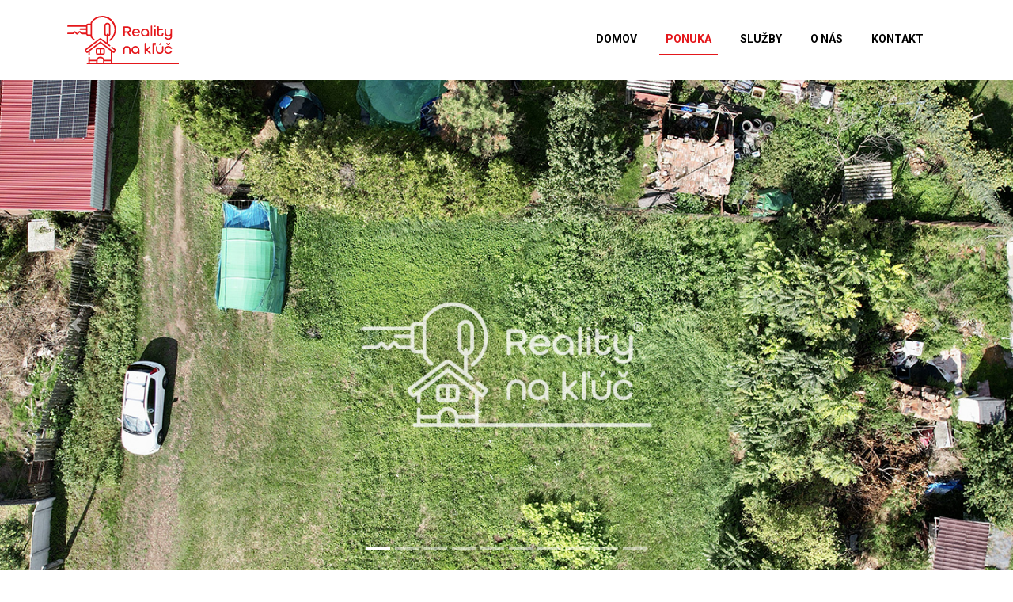

--- FILE ---
content_type: text/html; charset=utf-8
request_url: https://realitynakluc.sk/ponuka/detail/d343efc2-80a8-46f7-a9fc-a06bbf8594a6/
body_size: 5833
content:

<!DOCTYPE html>
<html lang="sk">
<head>
    <!-- Google Analytics -->
    <!-- Global site tag (gtag.js) - Google Analytics -->
    <script async src="https://www.googletagmanager.com/gtag/js?id=UA-179513156-1"></script>
    <script>
        window.dataLayer = window.dataLayer || [];

        function gtag() {
            dataLayer.push(arguments);
        }

        gtag('js', new Date());

        gtag('config', 'UA-179513156-1');
    </script>

    <!-- Meta tags -->
    <meta charset="utf-8">
    <meta name="viewport" content="width=device-width, initial-scale=1.0, maximum-scale=1.0, user-scalable=no">

    <!-- Bootstrap CSS -->
    <link rel="stylesheet" href="https://stackpath.bootstrapcdn.com/bootstrap/4.5.0/css/bootstrap.min.css"
          integrity="sha384-9aIt2nRpC12Uk9gS9baDl411NQApFmC26EwAOH8WgZl5MYYxFfc+NcPb1dKGj7Sk" crossorigin="anonymous">

    <!-- Lightbox -->
    <link rel="stylesheet" href="/static/lightbox/css/lightbox.min.css">

    <!-- Local CSS -->
    <link rel="stylesheet" href="/static/styles.css">

    <link rel="icon" href="/static/images/global/favicon.svg" sizes="any" type="image/svg">
    <link href="https://fonts.googleapis.com/icon?family=Material+Icons" rel="stylesheet">
    <title>Reality na kľúč</title>
</head>

<body>
<!-- Navigation -->
<nav id="id_nav" class="navbar navbar-expand-xl navbar-black bg-white">
    <div class="container">
        <a class="navbar-brand" href="/"><img src="/static/images/global/logo.svg"
                                                             alt="Reality na kľúč logo"></a>
        <button class="navbar-toggler custom-toggler" type="button" data-toggle="collapse"
                data-target="#navbarResponsive">
            <span class="navbar-toggler-icon"></span>
        </button>
        <div class="collapse navbar-collapse font-weight-bold" id="navbarResponsive">
            <ul class="navbar-nav ml-auto text-uppercase text-center text-nowrap">
                <li class="nav-item">
                    <a class="nav-link " href="/">Domov</a>
                </li>
                <li class="nav-item">
                    <a class="nav-link active" href="/ponuka/">Ponuka</a>
                </li>
                <li class="nav-item">
                    <a class="nav-link " href="/sluzby/">Služby</a>
                </li>
                <li class="nav-item">
                    <a class="nav-link " href="/o-nas/">O nás</a>
                </li>
                
                
                
                
                
                
                <li class="nav-item">
                    <a class="nav-link " href="/kontakt/">Kontakt</a>
                </li>
            </ul>
        </div>
    </div>
</nav>
<button id="btnScrollToTop">
    <i class="material-icons">arrow_upward</i>
</button>

    <div class="noselect">
        <!-- Carousel -->
        <div id="carouselIndicators" class="container-fluid carousel slide bg-black mb-140" data-ride="carousel">
            <ol class="carousel-indicators">
                
                    
                        <li data-target="#carouselIndicators" data-slide-to="0"
                            class="active"></li>
                    
                
                    
                        <li data-target="#carouselIndicators" data-slide-to="1"></li>
                    
                
                    
                        <li data-target="#carouselIndicators" data-slide-to="2"></li>
                    
                
                    
                        <li data-target="#carouselIndicators" data-slide-to="3"></li>
                    
                
                    
                        <li data-target="#carouselIndicators" data-slide-to="4"></li>
                    
                
                    
                        <li data-target="#carouselIndicators" data-slide-to="5"></li>
                    
                
                    
                        <li data-target="#carouselIndicators" data-slide-to="6"></li>
                    
                
                    
                        <li data-target="#carouselIndicators" data-slide-to="7"></li>
                    
                
                    
                        <li data-target="#carouselIndicators" data-slide-to="8"></li>
                    
                
                    
                        <li data-target="#carouselIndicators" data-slide-to="9"></li>
                    
                
            </ol>
            <div id="resizeMe" class="carousel-inner">
                
                    
                        <div class="carousel-item active">
                            <img class="d-block img-h-100" src="/media/real_estate_images/d343efc2-80a8-46f7-a9fc-a06bbf8594a6/a.jpg">
                        </div>
                    
                
                    
                        <div class="carousel-item">
                            <img class="d-block img-h-100" src="/media/real_estate_images/d343efc2-80a8-46f7-a9fc-a06bbf8594a6/aaa.jpg">
                        </div>
                    
                
                    
                        <div class="carousel-item">
                            <img class="d-block img-h-100" src="/media/real_estate_images/d343efc2-80a8-46f7-a9fc-a06bbf8594a6/aaaa.jpg">
                        </div>
                    
                
                    
                        <div class="carousel-item">
                            <img class="d-block img-h-100" src="/media/real_estate_images/d343efc2-80a8-46f7-a9fc-a06bbf8594a6/b.jpg">
                        </div>
                    
                
                    
                        <div class="carousel-item">
                            <img class="d-block img-h-100" src="/media/real_estate_images/d343efc2-80a8-46f7-a9fc-a06bbf8594a6/bb.jpg">
                        </div>
                    
                
                    
                        <div class="carousel-item">
                            <img class="d-block img-h-100" src="/media/real_estate_images/d343efc2-80a8-46f7-a9fc-a06bbf8594a6/bbb.jpg">
                        </div>
                    
                
                    
                        <div class="carousel-item">
                            <img class="d-block img-h-100" src="/media/real_estate_images/d343efc2-80a8-46f7-a9fc-a06bbf8594a6/bbbbbbb.jpg">
                        </div>
                    
                
                    
                        <div class="carousel-item">
                            <img class="d-block img-h-100" src="/media/real_estate_images/d343efc2-80a8-46f7-a9fc-a06bbf8594a6/bbbbbbbbb.jpg">
                        </div>
                    
                
                    
                        <div class="carousel-item">
                            <img class="d-block img-h-100" src="/media/real_estate_images/d343efc2-80a8-46f7-a9fc-a06bbf8594a6/c.jpg">
                        </div>
                    
                
                    
                        <div class="carousel-item">
                            <img class="d-block img-h-100" src="/media/real_estate_images/d343efc2-80a8-46f7-a9fc-a06bbf8594a6/cc.jpg">
                        </div>
                    
                
            </div>
            <a class="carousel-control-prev" href="#carouselIndicators" role="button" data-slide="prev">
                <span class="carousel-control-prev-icon"></span>
            </a>
            <a class="carousel-control-next" href="#carouselIndicators" role="button" data-slide="next">
                <span class="carousel-control-next-icon"></span>
            </a>
        </div>
        <!-- EndCarousel -->

        <div class="container mb-140">
            <div class="line mb-3 mr-auto"></div>
            <p class="h-orange mb-3">Ponuka</p>
            <div class="row row-cols-1 row-cols-md-2 mb-3 align-items-center">
                <div class="col text-center text-md-left mb-4 mb-md-0">
                    <h1 class="font-weight-bold">Na predaj pekný stavebný pozemok v Gbelciach</h1>
                </div>
                <div class="col">
                    <div class="row no-gutters offer-card-icons">
                        <div class="col text-center">
                            <img src="/media/real_estate_kinds/pozemok.svg" class="mb-2">
                            <p>Pozemok</p>
                        </div>
                        <div class="col text-center">
                            <img src="/static/images/global/dimension.svg" class="mb-2">
                            <p>482m<sup>2</sup></p>
                        </div>
                        <div class="col text-center">
                            <img src="/static/images/global/location.svg" class="mb-2">
                            <p>Gbelce</p>
                        </div>
                    </div>
                </div>
            </div>
            <h1 class="orange mb-2 text-center text-md-left font-weight-bold">11 000€</h1>
            
                <h6 class="text-center text-md-left mb-4">Splátka hypotekárneho úveru: <span style="color: #e4171b">28 &euro;</span> / mesiac<i class="material-icons ml-1" style="font-size: 20px">info</i></h6>
            
            <div class="row align-items-center justify-content-center justify-content-md-start text-center mb-5">
                <div class="col-11 col-md-4 col-lg-3 mb-2 mb-md-0">
                    <button class="btn btn-red text-uppercase py-3 w-100" onclick="location.href='mailto: vajda@realitynakluc.sk';" type="button"><i class="material-icons mr-2" style="vertical-align: bottom">create</i>Napíšte nám</button>
                </div>
                <div class="col-11 col-md-1 mb-2 mb-md-0">
                    <h6>alebo</h6>
                </div>
                <div class="col-11 col-md-4 col-lg-3">
                    <button class="btn btn-white text-uppercase py-3 w-100" onclick="location.href='tel: +421 949 054 247';" type="button"><i class="material-icons mr-2" style="vertical-align: bottom">phone</i>+421 949 054 247</button>
                </div>
            </div>
            <div class="line mb-3 mr-auto"></div>
            <p class="h-orange mb-3">Stručný opis</p>
            <div class="row row-cols-1 row-cols-lg-3 mb-5 justify-content-center" style="font-size: larger">
                <div class="col mb-3 mb-lg-0">
                    
                        <p>Lokalita: <b>Gbelce</b></p>
                    
                    
                        <p>Druh: <b>Pozemok</b></p>
                    
                    
                        <p>Stav: <b>rovinatý pozemok</b></p>
                    
                    
                        <p>Zateplenie: <b>Nie</b></p>
                    
                    
                        <p>Poschodie: <b>0</b></p>
                    
                </div>
                <div class="col mb-3 mb-lg-0">
                    
                    
                        <p>Podlahová plocha: <b>482 m<sup>2</sup></b></p>
                    
                    
                    
                        <p>Výťah: <b>Nie</b></p>
                    
                    
                </div>
                <div class="col mb-3 mb-lg-0">
                    
                        <p>Parkovanie: <b>na pozemku, pred pozemkom</b></p>
                    
                    
                    
                        <p>Energetický certifikát: <b>Nie</b></p>
                    
                    
                    
                </div>
            </div>
            <div class="line mb-3 mr-auto"></div>
            <p class="h-orange mb-3">Galéria</p>
            <div class="row row-cols-1 row-cols-sm-2 row-cols-md-3 row-cols-lg-4 justify-content-center justify-content-md-start mb-5">
                
                    <div class="col-12 mb-4">
                        <a href="/media/real_estate_images/d343efc2-80a8-46f7-a9fc-a06bbf8594a6/a.jpg" data-lightbox="roadtrip">
                            <img src="/media/real_estate_images/d343efc2-80a8-46f7-a9fc-a06bbf8594a6/a.jpg" class="img-cropped-4-3">
                        </a>
                    </div>
                
                    <div class="col-12 mb-4">
                        <a href="/media/real_estate_images/d343efc2-80a8-46f7-a9fc-a06bbf8594a6/aaa.jpg" data-lightbox="roadtrip">
                            <img src="/media/real_estate_images/d343efc2-80a8-46f7-a9fc-a06bbf8594a6/aaa.jpg" class="img-cropped-4-3">
                        </a>
                    </div>
                
                    <div class="col-12 mb-4">
                        <a href="/media/real_estate_images/d343efc2-80a8-46f7-a9fc-a06bbf8594a6/aaaa.jpg" data-lightbox="roadtrip">
                            <img src="/media/real_estate_images/d343efc2-80a8-46f7-a9fc-a06bbf8594a6/aaaa.jpg" class="img-cropped-4-3">
                        </a>
                    </div>
                
                    <div class="col-12 mb-4">
                        <a href="/media/real_estate_images/d343efc2-80a8-46f7-a9fc-a06bbf8594a6/b.jpg" data-lightbox="roadtrip">
                            <img src="/media/real_estate_images/d343efc2-80a8-46f7-a9fc-a06bbf8594a6/b.jpg" class="img-cropped-4-3">
                        </a>
                    </div>
                
                    <div class="col-12 mb-4">
                        <a href="/media/real_estate_images/d343efc2-80a8-46f7-a9fc-a06bbf8594a6/bb.jpg" data-lightbox="roadtrip">
                            <img src="/media/real_estate_images/d343efc2-80a8-46f7-a9fc-a06bbf8594a6/bb.jpg" class="img-cropped-4-3">
                        </a>
                    </div>
                
                    <div class="col-12 mb-4">
                        <a href="/media/real_estate_images/d343efc2-80a8-46f7-a9fc-a06bbf8594a6/bbb.jpg" data-lightbox="roadtrip">
                            <img src="/media/real_estate_images/d343efc2-80a8-46f7-a9fc-a06bbf8594a6/bbb.jpg" class="img-cropped-4-3">
                        </a>
                    </div>
                
                    <div class="col-12 mb-4">
                        <a href="/media/real_estate_images/d343efc2-80a8-46f7-a9fc-a06bbf8594a6/bbbbbbb.jpg" data-lightbox="roadtrip">
                            <img src="/media/real_estate_images/d343efc2-80a8-46f7-a9fc-a06bbf8594a6/bbbbbbb.jpg" class="img-cropped-4-3">
                        </a>
                    </div>
                
                    <div class="col-12 mb-4">
                        <a href="/media/real_estate_images/d343efc2-80a8-46f7-a9fc-a06bbf8594a6/bbbbbbbbb.jpg" data-lightbox="roadtrip">
                            <img src="/media/real_estate_images/d343efc2-80a8-46f7-a9fc-a06bbf8594a6/bbbbbbbbb.jpg" class="img-cropped-4-3">
                        </a>
                    </div>
                
                    <div class="col-12 mb-4">
                        <a href="/media/real_estate_images/d343efc2-80a8-46f7-a9fc-a06bbf8594a6/c.jpg" data-lightbox="roadtrip">
                            <img src="/media/real_estate_images/d343efc2-80a8-46f7-a9fc-a06bbf8594a6/c.jpg" class="img-cropped-4-3">
                        </a>
                    </div>
                
                    <div class="col-12 mb-4">
                        <a href="/media/real_estate_images/d343efc2-80a8-46f7-a9fc-a06bbf8594a6/cc.jpg" data-lightbox="roadtrip">
                            <img src="/media/real_estate_images/d343efc2-80a8-46f7-a9fc-a06bbf8594a6/cc.jpg" class="img-cropped-4-3">
                        </a>
                    </div>
                
            </div>
            <div class="line mb-3 mr-auto"></div>
            <p class="h-orange mb-3">Popis</p>
            <div class="text-justify">
                <p><strong><span style="background-color:white"><span style="color:red">Reality na kľ&uacute;č</span></span></strong> <span style="background-color:white">V&aacute;m pon&uacute;ka na predaj <strong>stavebn&yacute; pozemok v&nbsp;Gbelciach</strong>.</span></p>

<p>&nbsp;</p>

<p><strong><span style="background-color:white"><span style="color:red">Pozemok</span></span></strong></p>

<p><span style="background-color:white">Rozloha pozemku je <strong>482<strong>m&sup2;</strong></strong>. Rozmery pozemku &scaron;&iacute;rka 14 - 16m a&nbsp;dĺžka 28 - 30m. K&nbsp;pozemku vedie&nbsp; neupraven&aacute; pr&iacute;jazdov&aacute; cesta. </span></p>

<p>&nbsp;</p>

<p>Lokalita: vzdialenosť od Nov&yacute;ch Z&aacute;mkoch 32,5km a od &Scaron;t&uacute;rova 18,6km.</p>

<p>&nbsp;</p>

<p><strong><span style="background-color:white"><span style="color:red">Cena</span></span></strong></p>

<p><span style="background-color:white">Cena pozemku je <strong>11 000&euro;</strong>. </span></p>

<p>&nbsp;</p>

<p>V&nbsp;cene nehnuteľnosti je zahrnut&eacute;:</p>

<ul>
	<li>kompletn&yacute; realitn&yacute; servis (sme s vami od začiatku až po odovzdanie nehnuteľnosti)</li>
	<li>poplatky s&uacute;visiace s&nbsp;prevodom nehnuteľnosti (k&uacute;pna zmluva a&nbsp;n&aacute;vrh na vklad do katastra)</li>
	<li>zabezpečenie najv&yacute;hodnej&scaron;ieho hypotek&aacute;rneho &uacute;veru a poistenie nehnuteľnosti, ktor&eacute; budete potrebovať k&nbsp;hypotek&aacute;rnemu &uacute;veru</li>
	<li>zabezpečenie znalca</li>
	<li>prov&iacute;zia realitnej kancel&aacute;rie</li>
	<li><span style="background-color:white"><span style="color:black">odbremen&iacute;me V&aacute;s od starost&iacute; a byrokracie</span></span></li>
</ul>

<p>&nbsp;</p>

<p><span style="background-color:white"><strong><span style="color:red">Kontakt</span></strong></span></p>

<p><span style="background-color:white">Nestraťte možnosť z&iacute;skať t&uacute;to nehnuteľnosť, stač&iacute; si dohodn&uacute;ť obhliadku kedykoľvek aj počas v&iacute;kendu a&nbsp;sviatkov na tel. č.: +421&nbsp;949&nbsp;054 247.</span></p>

<p>&nbsp;</p>

<p>POZRITE SI AJ OSTATN&Eacute; NA&Scaron;E PONUKY</p>

<p>&nbsp;</p>

<p><span style="background-color:white">&copy; Fotografie a text s&uacute; autorsk&yacute;m dielom a majetkom realitnej kancel&aacute;rie Reality na kľ&uacute;č s. r. o.. </span></p>

<p><span style="background-color:white">Kop&iacute;rovanie fotografi&iacute; a&nbsp;textu z tohto inzer&aacute;tu nie je povolen&eacute; bez predch&aacute;dzaj&uacute;ceho p&iacute;somn&eacute;ho s&uacute;hlasu od realitnej kancel&aacute;rie Reality na kľ&uacute;č s. r. o.</span></p>
            </div>
        </div>

        
    </div>
    <div class="container py-5">
        <div class="row text-center">
            <div class="col">
                <div class="line mb-3 mx-auto"></div>
                <p class="h-orange mb-3">Kontaktný formulár</p>
                <h3>Napíšte nám</h3>
            </div>
        </div>
    </div>

    <form method="post" class="container mb-140">
        <input type="hidden" name="csrfmiddlewaretoken" value="jPEIkRyCQyPW6Wc6ZZFZM7gL02CjvPwD95mKOxhMJZXO085XtU6mC5HyWyRRWGTL">
        <div class="row justify-content-center">
            <div class="col-8 shadow py-5 px-4">
                <div class="row row-cols-1 row-cols-lg-2 no-gutters justify-content-center text-center">
                    <div class="col col-lg-10">
                        <h3 class="mb-3">Zaujala vás táto nehnuteľnosť?</h3>
                        <p class="mb-3">Máte otázky ohľadom nehnuteľnosti alebo chcete si ju rezervovať?<br>Napíšte nám
                            prostredníctvom kontaktného formuláru a dohodneme si termín stretnutia.</p>
                    </div>
                    <div class="col col-lg-5 mr-lg-2 mb-2">
                        <input type="text" name="name" class="form-control" placeholder="Meno a priezvisko" maxlength="100" required id="id_name">
                    </div>
                    <div class="col col-lg-5 mb-2 mb-lg-0">
                        <input type="text" name="email" class="form-control" placeholder="E-mail" required id="id_email">
                    </div>
                    <div class="col col-lg-8 mr-lg-2 mb-2 mb-lg-0">
                        <input type="text" name="message" class="form-control" placeholder="Vaša správa" required id="id_message">
                    </div>
                    <div class="col col-lg-2">
                        <button type="submit" class="btn btn-fill btn-red text-uppercase">Poslať</button>
                    </div>
                </div>
                <div class="row justify-content-center">
                    <div class="col col-lg-10">
                        <p>Odoslaním vyjadrujete súhlas s <a class="ref-link" style="color: #e4171b" target="_blank"
                                                             href="/static/documents/suhlas_so_spracovanim_osobnych_udajov.pdf">Podmienkami
                            ochrany súkromia</a>.</p>
                    </div>
                </div>
            </div>
        </div>
    </form>

    <script>
        let navHeight = document.getElementById('id_nav').clientHeight;
        let elementToResize = document.getElementById('resizeMe');
        elementToResize.style.height = `calc(100vh - ${navHeight}px)`;
    </script>

<!-- Footer -->
<footer id="id_footer" class="container-fluid bg-black text-white">
    <div class="container">
        <div class="row text-nowrap text-center align-items-center">
            <div class="order-1 col-md-3 my-md-3 order-md-0">
                <p>Design by <a class="ref-link" target="_blank" href="https://www.danielgubo.com/">Daniel Gubó</a></p>
                <p>Code by <a class="ref-link" target="_blank" href="https://www.danielgubo.com/">Kryštof Kiss</a></p>
            </div>
            <div class="my-3 order-2 col-md-6 order-md-1">
                <p>&copy; 2021 Reality na kľúč, Všetky práva vyhradené</p>
                <p><a class="ref-link" target="_blank" href="/static/documents/reklamacny_poriadok.pdf">Reklamačný
                    poriadok</a>,
                    <a class="ref-link" target="_blank" href="/static/documents/gdpr.pdf">GDPR</a></p>
            </div>
            <div class="my-3 order-0 col-md-3 order-md-2">
                <a class="mr-3" href="https://www.facebook.com/realitynakluc" target="_blank"><img
                        src="/static/images/global/facebook-logo.svg" alt="Facebook logo"></a>
                <a href="https://www.instagram.com/realitynakluc/" target="_blank"><img
                        src="/static/images/global/instagram-logo.svg" alt="Instagram logo"></a>
            </div>
        </div>
    </div>
</footer>

<!-- JavaScript -->
<script>
    const btnScrollToTop = document.querySelector("#btnScrollToTop");

    window.onscroll = function () {
        scrollFunction()
    };

    function scrollFunction() {
        if (document.body.scrollTop > 20 || document.documentElement.scrollTop > 20) {
            btnScrollToTop.style.display = "block";
        } else {
            btnScrollToTop.style.display = "none";
        }
    }

    btnScrollToTop.addEventListener("click", function () {
        window.scrollTo({
            top: 0,
            left: 0,
            behavior: "smooth"
        });
    });
</script>
<script src="https://code.jquery.com/jquery-3.5.1.slim.min.js"
        integrity="sha384-DfXdz2htPH0lsSSs5nCTpuj/zy4C+OGpamoFVy38MVBnE+IbbVYUew+OrCXaRkfj"
        crossorigin="anonymous"></script>
<script src="https://cdn.jsdelivr.net/npm/popper.js@1.16.0/dist/umd/popper.min.js"
        integrity="sha384-Q6E9RHvbIyZFJoft+2mJbHaEWldlvI9IOYy5n3zV9zzTtmI3UksdQRVvoxMfooAo"
        crossorigin="anonymous"></script>
<script src="https://stackpath.bootstrapcdn.com/bootstrap/4.5.0/js/bootstrap.min.js"
        integrity="sha384-OgVRvuATP1z7JjHLkuOU7Xw704+h835Lr+6QL9UvYjZE3Ipu6Tp75j7Bh/kR0JKI"
        crossorigin="anonymous"></script>
<script src="/static/lightbox/js/lightbox-plus-jquery.min.js"></script>
<script>
    lightbox.option({
        'albumLabel': 'Obrázok %1 z %2'
    })
</script>
<script>
    let navFooter = document.getElementById('id_footer').clientHeight;
    let elementResize = document.getElementById('resizeMeContact');
    if (elementResize) {
        elementResize.style.height = `calc(100vh - ${elementResize.getBoundingClientRect().bottom}px - ${navFooter}px)`;
    }
</script>
</body>
</html>

--- FILE ---
content_type: text/css
request_url: https://realitynakluc.sk/static/styles.css
body_size: 5628
content:
@import url('https://fonts.googleapis.com/css2?family=Roboto:wght@100;300;400;500;700;900&display=swap');

* {
    margin: 0;
    padding: 0;
    box-sizing: border-box;
}

.mb-140 {
    margin-bottom: 100px;
}

.noselect {
    -webkit-touch-callout: none; /* iOS Safari */
    -webkit-user-select: none; /* Safari */
    -khtml-user-select: none; /* Konqueror HTML */
    -moz-user-select: none; /* Firefox */
    -ms-user-select: none; /* Internet Explorer/Edge */
    user-select: none;
    /* Non-prefixed version, currently
                                     supported by Chrome and Opera */
}

ul {
    margin-left: 20px;
}

/* Second Level */
ul ul {
    margin-left: 30px;
}

.px-100 {
    padding-left: 100px;
    padding-right: 100px;
}

.img-cropped-3-1 {
    display: inline;
    margin: 0 auto;
    height: 200px;
    width: 100%;
    object-fit: cover;
}

.img-cropped-4-3 {
    display: inline;
    margin: 0 auto;
    height: auto;
    width: 100%;
    object-fit: cover;
}

.background-image {
    background: url(images/contact/map-bg.svg) no-repeat center;
}

.img-h-100 {
    height: 100vh;
    width: 100%;
    object-fit: cover;
}

h1, h2, h3, h4, h5, h6, p {
    margin: 0;
    padding: 0;
    box-sizing: border-box;
}

html body {
    font-family: 'Roboto', sans-serif;
    font-size: 14px;
    font-weight: 400;
}

footer {
    font-size: 14px;
}

#btnScrollToTop {
    display: none;
    position: fixed;
    right: 30px;
    bottom: 12px;
    width: 50px;
    height: 50px;
    z-index: 99;
    border-radius: 50%;
    background-color: #e4171b;
    box-shadow: 0 0 10px rgba(0, 0, 0, 0.25);
    color: white;
    border: none;
    outline: none;
    cursor: pointer;
}

.form-control {
    font-size: 14px;
    padding: 20px;
    border-radius: 0;
    border-color: #dddddd;
}

.form-control::placeholder { /* Chrome, Firefox, Opera, Safari 10.1+ */
    color: #dddddd;
    opacity: 1; /* Firefox */
}

/* Navigation */
.navbar-black .navbar-nav .nav-link {
    color: #000000
}

.navbar {
    padding-top: 15px;
    padding-bottom: 15px;
}

.custom-toggler .navbar-toggler-icon {
    background-image: url("data:image/svg+xml;charset=utf8,%3Csvg viewBox='0 0 32 32' xmlns='http://www.w3.org/2000/svg'%3E%3Cpath stroke='rgba(0,0,0, 1)' stroke-width='2' stroke-linecap='round' stroke-miterlimit='10' d='M4 8h24M4 16h24M4 24h24'/%3E%3C/svg%3E");
}

.custom-toggler.navbar-toggler {
    border-color: #000000;
}

/* End Navigation */

/* Carousel */
.carousel-overlay {
    position: absolute;
    top: 0;
    left: 0;
    width: 100%;
    height: 100%;
    background-color: rgba(0, 0, 0, 0.4);
}

.carousel-item .centered-heading {
    position: absolute;
    top: 50%;
    left: 50%;
    transform: translate(-50%, -50%);
}

/* End Carousel */

/* Card */
.offer-card {
    font-size: 13px;
    font-weight: 500;
    /*box-shadow: 3px 3px 5px 2px rgba(0, 0, 0, 0.4)*/
}

.offer-card-icons {
    font-weight: 400;
}

.offer-card-body {
    padding: 15px;
}

/* End Card */

/* Colors */
.orange {
    color: #e4171b;
}

.bg-black {
    background-color: #000000;
}

.active {
    color: #e4171b !important;
}

.ref-link, .ref-link:hover {
    color: #ffffff;
    text-decoration: underline;
}

.btn {
    font-size: 14px;
}

.btn-fill {
    width: 100%;
    height: 100%;
}

.btn-white {
    color: #000000;
    background-color: #ffffff;
    border-color: #000000;
    border-width: medium;
}

.btn-white:hover {
    color: #000000;
    background-color: #ffffff;
    border-color: #000000;
    border-width: medium;
    box-shadow: 0 0 7px 3px rgba(0, 0, 0, 0.4);
}

.btn-red {
    color: #ffffff;
    background-color: #e4171b;
}

.btn-red:hover {
    color: #ffffff;
    box-shadow: 0 0 7px 3px rgba(0, 0, 0, 0.4);
}

.btn-white-red {
    color: #e4171b;
    font-weight: bolder;
    background-color: #ffffff;
}

.btn-white-red:hover {
    color: #e4171b;
    font-weight: bolder;
    background-color: #ffffff;
    box-shadow: 0 0 7px 3px rgba(0, 0, 0, 0.4);
}

/* End Colors */

.h-line {
    display: flex;
    font-size: 13px;
    font-weight: 700;
    letter-spacing: 3px;
    align-items: center;
}

.h-orange-thin {
    color: #e4171b;
    text-transform: uppercase;
    font-size: 13px;
    font-weight: 500;
}

.h-orange {
    color: #e4171b;
    text-transform: uppercase;
    font-size: 13px;
    font-weight: 700;
    letter-spacing: 3px;
}

.h-line::after {
    content: "";
    width: 100px;
    margin-left: 1rem;
    height: 2px;
    border-radius: 1px;
    background-color: #e4171b;
}

.line {
    width: 100px;
    height: 2px;
    border-radius: 1px;
    background-color: #e4171b;
}

.container-fluid {
    padding-left: 0;
    padding-right: 0;
}

.blb {
    height: calc(100vh - 120px);
}

/* Media Query */
@media only screen and (min-width: 1200px) {
    .navbar-nav li {
        margin-right: 20px;
    }

    .nav-item a.active {
        border-bottom: 2px solid #e4171b;
    }

    .nav-item a:hover {
        color: #e4171b !important;
        border-bottom: 2px solid #e4171b;
    }
}

a {
    color: black;
}

a:hover {
    color: black;
    text-decoration: none;
}

/* End Media Query */

/* // Extra small devices (portrait phones, less than 576px)
// No media query for `xs` since this is the default in Bootstrap

// Small devices (landscape phones, 576px and up)
sm @media (min-width: 576px) { ... }

// Medium devices (tablets, 768px and up)
md @media (min-width: 768px) { ... }

// Large devices (desktops, 992px and up)
lg @media (min-width: 992px) { ... }

// Extra large devices (large desktops, 1200px and up)
xl @media (min-width: 1200px) { ... } */

--- FILE ---
content_type: image/svg+xml
request_url: https://realitynakluc.sk/static/images/global/logo.svg
body_size: 10911
content:
<svg xmlns="http://www.w3.org/2000/svg" width="140.712" height="60.67" viewBox="0 0 140.712 60.67">
    <defs>
        <style>.a{fill:#e4171b;}</style>
    </defs>
    <g transform="translate(21.973 8.585)">
        <g transform="translate(13.951 31.29)">
            <path class="a"
                  d="M-29.948-33.29v-4.323a.46.46,0,0,1,.459-.459h2.543v5.242h-2.543a.459.459,0,0,1-.459-.459m7.8-4.323v4.323a.46.46,0,0,1-.459.459h-2.543v-5.242h2.543a.46.46,0,0,1,.459.459m-.459,6.577a2.256,2.256,0,0,0,2.254-2.254v-4.323a2.257,2.257,0,0,0-2.254-2.254h-6.88a2.257,2.257,0,0,0-2.254,2.254v4.323a2.256,2.256,0,0,0,2.254,2.254Z"
                  transform="translate(31.743 39.867)"/>
        </g>
        <g transform="translate(0 0)">
            <path class="a"
                  d="M2462.527,1865.954h7.941v2.2h-7.941Zm-8.722,2.2v-2.617a3.463,3.463,0,1,1,6.927,0v2.617Zm-9.735-2.2h7.941v2.2h-7.941Zm19.9-34.627v-9.539a2.13,2.13,0,1,1,4.259,0v9.539a2.129,2.129,0,0,1-1.232,1.928v-.851a.9.9,0,0,0-1.795,0v.851a2.13,2.13,0,0,1-1.232-1.928m12.923,20.823a1.652,1.652,0,0,0-.66-1.321l-3.667-2.752a.926.926,0,0,0-1.136-.009.9.9,0,0,0,.024,1.419l3.622,2.718-1.138,1.516-16.134-12.108a.9.9,0,0,0-1.077,0L2440.6,1853.72l-1.138-1.516,17.241-12.939a.953.953,0,0,1,1.138,0l10.56,7.926a.9.9,0,0,0,1.369-.374.926.926,0,0,0-.326-1.087L2467,1843.9v-8.752a3.929,3.929,0,0,0,3.027-3.819v-9.434a3.991,3.991,0,0,0-3.262-3.975,3.93,3.93,0,0,0-4.587,3.87v9.539a3.93,3.93,0,0,0,3.027,3.819v7.4l-6.291-4.721a2.757,2.757,0,0,0-3.293,0l-17.322,13a1.7,1.7,0,0,0-.671,1.528,1.747,1.747,0,0,0,.363.885l1.229,1.637a1.7,1.7,0,0,0,2.372.338l.681-.511v2.8a.925.925,0,0,0,.675.913.9.9,0,0,0,1.12-.871v-4.187l13.2-9.906,13.2,9.906v10.8h-8.125a5.257,5.257,0,0,0-10.148,0h-8.125v-2.747a.926.926,0,0,0-.675-.914.9.9,0,0,0-1.12.871v6.783h-1.148a.925.925,0,0,0-.913.675.9.9,0,0,0,.871,1.12h114.338a.925.925,0,0,0,.913-.675.9.9,0,0,0-.871-1.12h-83.2V1854.7l.681.511a1.694,1.694,0,0,0,2.372-.338l1.208-1.61a2.18,2.18,0,0,0,.373-1.119"
                  transform="translate(-2437.623 -1817.863)"/>
        </g>
    </g>
    <g transform="translate(0 0.085)">
        <path class="a"
              d="M-422.613-320.346a.983.983,0,0,1,.982-.982h3.015v11.858h-3.015a.983.983,0,0,1-.982-.982Zm.982,12.671h3.015v.515a2.351,2.351,0,0,0,.4,1.312,17.266,17.266,0,0,0,3.415,3.757.9.9,0,0,0,1.263-.126.9.9,0,0,0-.126-1.263,15.461,15.461,0,0,1-3.059-3.366.562.562,0,0,1-.1-.314v-16.477a.569.569,0,0,1,.1-.317,15.365,15.365,0,0,1,13.043-6.837,16.546,16.546,0,0,1,7.78,2.034l2.638,2.279a15.265,15.265,0,0,1,4.733,10.969,15.334,15.334,0,0,1-.722,4.749,15.472,15.472,0,0,1-5.454,7.692.9.9,0,0,0-.18,1.256.9.9,0,0,0,.719.36.892.892,0,0,0,.537-.179,17.339,17.339,0,0,0,5.043-6,17.246,17.246,0,0,0,1.852-7.893,17.048,17.048,0,0,0-5.324-12.289.847.847,0,0,0-.08-.067l-3.052-2.306a.85.85,0,0,0-.087-.058,17.124,17.124,0,0,0-8.374-2.343,17.148,17.148,0,0,0-14.562,7.634,2.356,2.356,0,0,0-.4,1.315v.515h-3.015a2.781,2.781,0,0,0-2.745,2.358h-22.666a.9.9,0,0,0-.9.9.9.9,0,0,0,.9.9h22.634V-317h-7.246a.9.9,0,0,0-.9.9.9.9,0,0,0,.9.9h7.246v3.6h-5.1l-1.63-1.63a1.676,1.676,0,0,0-1.193-.494,1.676,1.676,0,0,0-1.192.494l-2.042,2.042-1.769-1.769a1.689,1.689,0,0,0-2.385,0l-1.29,1.29h-6.029a.9.9,0,0,0-.9.9.9.9,0,0,0,.9.9h6.4a.9.9,0,0,0,.635-.263l1.476-1.477,1.769,1.77a1.682,1.682,0,0,0,1.192.493,1.68,1.68,0,0,0,1.193-.493l2.042-2.042,1.817,1.817a.9.9,0,0,0,.635.263h5.552a2.78,2.78,0,0,0,2.7,2.133"
              transform="translate(447.94 332.589)"/>
    </g>
    <g transform="matrix(0.152, -0.988, 0.988, 0.152, 41.976, 8.047)">
        <path class="a"
              d="M8.141,3.3C8.107-1.368,6.612-.833,6.6,3.329A15.585,15.585,0,0,1,.363,15.775.879.879,0,0,0,.181,17.02a.913.913,0,0,0,1.269.18,17.377,17.377,0,0,0,5.095-5.995A16.917,16.917,0,0,0,8.141,3.3Z"
              transform="translate(0 0)"/>
    </g>
    <g transform="translate(70.379 12.024)">
        <g transform="translate(0 1.067)">
            <path class="a"
                  d="M-89.682-104.358c1.811,0,2.421-.953,2.421-2.211,0-1.277-.629-2.211-2.421-2.211h-3.431v4.422Zm-5.375-5.273a.94.94,0,0,1,.94-.94H-89.7c3.069,0,4.4,1.7,4.4,4a3.664,3.664,0,0,1-1.829,3.443.937.937,0,0,0-.315,1.366l1.792,2.417a.94.94,0,0,1-.766,1.485.94.94,0,0,1-.782-.419l-2.663-3.871a.939.939,0,0,0-.782-.419h-1.531a.94.94,0,0,0-.94.94V-98.8a.94.94,0,0,1-.939.94h-.065a.94.94,0,0,1-.94-.94Z"
                  transform="translate(95.057 110.571)"/>
        </g>
        <g transform="translate(11.151 3.869)">
            <path class="a"
                  d="M-119.886-100.5a.67.67,0,0,0,.541-1.062A3.135,3.135,0,0,0-122-102.826a3.077,3.077,0,0,0-2.645,1.27.67.67,0,0,0,.545,1.056Zm-7.185.953A4.836,4.836,0,0,1-122-104.5a4.8,4.8,0,0,1,5.031,4.956.667.667,0,0,1-.667.667h-6.632a.667.667,0,0,0-.609.945A3.023,3.023,0,0,0-122-96.269a2.991,2.991,0,0,0,2.461-.975.645.645,0,0,1,.5-.226h.517a.665.665,0,0,1,.539,1.061A4.966,4.966,0,0,1-122-94.592a4.836,4.836,0,0,1-5.07-4.956"
                  transform="translate(127.071 104.503)"/>
        </g>
        <g transform="translate(22.359 3.869)">
            <path class="a"
                  d="M-138.664-82.691a3.112,3.112,0,0,0-3.24-3.278,3.112,3.112,0,0,0-3.24,3.278,3.112,3.112,0,0,0,3.24,3.278,3.112,3.112,0,0,0,3.24-3.278m-8.31.076a4.849,4.849,0,0,1,5.089-5.032,4.777,4.777,0,0,1,5.012,5.032v4.4a.482.482,0,0,1-.483.482h-.694a.482.482,0,0,1-.482-.482c0-.867-.511-.9-.81-.6a3.965,3.965,0,0,1-2.85,1.084,4.688,4.688,0,0,1-4.784-4.879"
                  transform="translate(146.974 87.646)"/>
        </g>
        <g transform="translate(34.672)">
            <path class="a"
                  d="M-15.105-239.334a.906.906,0,0,1,.905.905v11.969a.905.905,0,0,1-.905.905.905.905,0,0,1-.905-.905v-11.969a.905.905,0,0,1,.905-.905"
                  transform="translate(16.01 239.334)"/>
        </g>
        <g transform="translate(39.037 1.81) rotate(-90)">
            <path class="a" d="M.905,1.81A.905.905,0,1,0,0,.905a.906.906,0,0,0,.905.905"/>
        </g>
        <g transform="translate(43.04 0.782)">
            <path class="a"
                  d="M0-58.232V-66.59a.829.829,0,0,1,.829-.829H.981a.829.829,0,0,1,.829.829v1.677a.829.829,0,0,0,.829.829H6.165a.829.829,0,0,1,.829.829.829.829,0,0,1-.829.829H2.639a.829.829,0,0,0-.829.829v3.364c0,1.487.782,2.135,1.963,2.135s1.982-.629,1.982-2.135v-.21H7.547v.21A3.459,3.459,0,0,1,3.774-54.42,3.46,3.46,0,0,1,0-58.232"
                  transform="translate(0 67.419)"/>
        </g>
        <g transform="translate(52.094 4.117)">
            <path class="a"
                  d="M-12.274-45.08h.853a.458.458,0,0,1,.408.237A2.685,2.685,0,0,0-8.4-43.517c1.753,0,2.878-.839,2.878-2.973a.471.471,0,0,0-.784-.35,3.442,3.442,0,0,1-2.291.884c-2.344,0-4.416-1.544-4.416-4.842v-4.35a.472.472,0,0,1,.471-.472h.867a.472.472,0,0,1,.472.472v4.35c0,2.04,1.125,3.069,2.84,3.069A2.73,2.73,0,0,0-5.519-50.8v-4.35a.472.472,0,0,1,.471-.472h.867a.472.472,0,0,1,.472.472v8.619c0,3.279-2.077,4.593-4.688,4.593A4.389,4.389,0,0,1-12.7-44.409a.475.475,0,0,1,.43-.67"
                  transform="translate(13.009 55.619)"/>
        </g>
        <g transform="translate(0 25.657)">
            <path class="a"
                  d="M0-81.864c0-3.145,1.868-4.765,4.65-4.765S9.3-85.028,9.3-81.864v4.239a.905.905,0,0,1-.905.9.9.9,0,0,1-.905-.9v-4.239c0-2.04-1.125-3.088-2.84-3.088S1.81-83.9,1.81-81.864v4.239a.9.9,0,0,1-.905.9.9.9,0,0,1-.905-.9Z"
                  transform="translate(0 86.629)"/>
        </g>
        <g transform="translate(10.331 25.656)">
            <path class="a"
                  d="M-138.664-82.691a3.112,3.112,0,0,0-3.24-3.278,3.112,3.112,0,0,0-3.24,3.278,3.112,3.112,0,0,0,3.24,3.278,3.112,3.112,0,0,0,3.24-3.278m-8.31.076a4.849,4.849,0,0,1,5.089-5.032,4.777,4.777,0,0,1,5.012,5.032v4.4a.482.482,0,0,1-.483.482h-.694a.482.482,0,0,1-.482-.482c0-.867-.511-.9-.81-.6a3.965,3.965,0,0,1-2.85,1.084,4.688,4.688,0,0,1-4.784-4.879"
                  transform="translate(146.974 87.646)"/>
        </g>
        <g transform="translate(26.989 21.788)">
            <path class="a"
                  d="M-13.521-239.334h.189a.811.811,0,0,1,.811.811v5.572a.81.81,0,0,0,1.373.583l2.718-2.622a.809.809,0,0,1,.563-.227.811.811,0,0,1,.553,1.4l-2.786,2.6a.811.811,0,0,0,0,1.181l3.24,3.079a.81.81,0,0,1-.558,1.4h-.055a.809.809,0,0,1-.568-.232l-3.1-3.044a.81.81,0,0,0-1.378.578v1.887a.811.811,0,0,1-.811.81h-.189a.81.81,0,0,1-.81-.81v-12.159a.811.811,0,0,1,.81-.811"
                  transform="translate(14.331 239.334)"/>
        </g>
        <g transform="translate(36.787 21.788)">
            <path class="a"
                  d="M-15.105-239.334a.906.906,0,0,1,.905.905v11.977a.905.905,0,0,1-.905.905.905.905,0,0,1-.905-.905v-11.977a.905.905,0,0,1,.905-.905"
                  transform="translate(16.01 239.334)"/>
        </g>
        <g transform="translate(41.392 21.597)">
            <path class="a"
                  d="M-97.079-247.095h.189a.659.659,0,0,1,.515,1.069l-1.293,1.618a.658.658,0,0,1-.514.248.658.658,0,0,1-.544-1.029l1.1-1.618a.658.658,0,0,1,.544-.288m-5.818,9.225v-4.259a.658.658,0,0,1,.658-.659h.494a.659.659,0,0,1,.658.659v4.259c0,2.04,1.124,3.069,2.84,3.069s2.84-1.029,2.84-3.069v-4.259a.658.658,0,0,1,.658-.659h.494a.659.659,0,0,1,.658.659v4.259c0,3.126-1.868,4.746-4.65,4.746s-4.65-1.6-4.65-4.746"
                  transform="translate(102.897 247.095)"/>
        </g>
        <g transform="translate(38.234 21.366) rotate(0.98)">
            <g transform="translate(0 1.515) rotate(-37.243)">
                <path class="a"
                      d="M1.763,0s1.012.685.668,1.116L1.174,2.688A.658.658,0,0,1,.115,1.906L1.217.289A.662.662,0,0,1,1.763,0"
                      transform="translate(0 0)"/>
            </g>
            <g transform="translate(1.146 0.2)">
                <circle class="a" cx="0.734" cy="0.734" r="0.734"/>
            </g>
        </g>
        <g transform="translate(51.704 21.597)">
            <path class="a"
                  d="M-53-247.095a.638.638,0,0,1,.5.245l.793,1.017a.637.637,0,0,0,1,0l.793-1.017a.638.638,0,0,1,.5-.245.637.637,0,0,1,.515,1.012l-1.208,1.661a.637.637,0,0,1-.515.263H-51.8a.636.636,0,0,1-.515-.263l-1.208-1.661A.637.637,0,0,1-53-247.095m-3.177,9.015a4.836,4.836,0,0,1,5.07-4.956,4.8,4.8,0,0,1,4.568,2.777.636.636,0,0,1-.59.882h-.539a.63.63,0,0,1-.56-.338,3.115,3.115,0,0,0-2.879-1.644,3.112,3.112,0,0,0-3.24,3.278,3.112,3.112,0,0,0,3.24,3.279,3.115,3.115,0,0,0,2.879-1.645.631.631,0,0,1,.56-.338h.539a.636.636,0,0,1,.59.883,4.8,4.8,0,0,1-4.568,2.777,4.836,4.836,0,0,1-5.07-4.956"
                  transform="translate(56.181 247.095)"/>
        </g>
        <g transform="translate(39.037 4.117)">
            <path class="a"
                  d="M-15.105-166.521a.906.906,0,0,1,.905.905v7.851a.905.905,0,0,1-.905.9.9.9,0,0,1-.905-.9v-7.851a.905.905,0,0,1,.905-.905"
                  transform="translate(16.01 166.521)"/>
        </g>
    </g>
</svg>

--- FILE ---
content_type: image/svg+xml
request_url: https://realitynakluc.sk/static/images/global/instagram-logo.svg
body_size: 1716
content:
<svg xmlns="http://www.w3.org/2000/svg" width="15" height="15" viewBox="0 0 15 15">
    <defs>
        <style>.a{fill:#fff;fill-rule:evenodd;}</style>
    </defs>
    <g transform="translate(-606)">
        <path class="a"
              d="M7.5,1.333a23,23,0,0,1,3,.083,3.865,3.865,0,0,1,1.417.25,2.927,2.927,0,0,1,1.417,1.417,3.865,3.865,0,0,1,.25,1.417c0,.75.083,1,.083,3a23,23,0,0,1-.083,3,3.865,3.865,0,0,1-.25,1.417,2.927,2.927,0,0,1-1.417,1.417,3.865,3.865,0,0,1-1.417.25c-.75,0-1,.083-3,.083a23,23,0,0,1-3-.083,3.865,3.865,0,0,1-1.417-.25,2.927,2.927,0,0,1-1.417-1.417,3.865,3.865,0,0,1-.25-1.417c0-.75-.083-1-.083-3a23,23,0,0,1,.083-3,3.865,3.865,0,0,1,.25-1.417A2.993,2.993,0,0,1,2.25,2.25a1.409,1.409,0,0,1,.833-.583A3.865,3.865,0,0,1,4.5,1.417a23,23,0,0,1,3-.083M7.5,0A24.623,24.623,0,0,0,4.417.083,5.145,5.145,0,0,0,2.583.417,3.262,3.262,0,0,0,1.25,1.25,3.262,3.262,0,0,0,.417,2.583,3.8,3.8,0,0,0,.083,4.417,24.623,24.623,0,0,0,0,7.5a24.623,24.623,0,0,0,.083,3.083,5.145,5.145,0,0,0,.333,1.833A3.262,3.262,0,0,0,1.25,13.75a3.262,3.262,0,0,0,1.333.833,5.145,5.145,0,0,0,1.833.333A24.622,24.622,0,0,0,7.5,15a24.622,24.622,0,0,0,3.083-.083,5.145,5.145,0,0,0,1.833-.333,3.5,3.5,0,0,0,2.167-2.167,5.145,5.145,0,0,0,.333-1.833C14.917,9.75,15,9.5,15,7.5a24.622,24.622,0,0,0-.083-3.083,5.145,5.145,0,0,0-.333-1.833A3.262,3.262,0,0,0,13.75,1.25,3.262,3.262,0,0,0,12.417.417,5.145,5.145,0,0,0,10.583.083,24.623,24.623,0,0,0,7.5,0m0,3.667A3.772,3.772,0,0,0,3.667,7.5,3.833,3.833,0,1,0,7.5,3.667M7.5,10A2.455,2.455,0,0,1,5,7.5,2.455,2.455,0,0,1,7.5,5,2.455,2.455,0,0,1,10,7.5,2.455,2.455,0,0,1,7.5,10m4-7.417a.917.917,0,1,0,.917.917.925.925,0,0,0-.917-.917"
              transform="translate(606)"/>
    </g>
</svg>

--- FILE ---
content_type: image/svg+xml
request_url: https://realitynakluc.sk/static/images/global/dimension.svg
body_size: 580
content:
<svg xmlns="http://www.w3.org/2000/svg" width="50" height="50" viewBox="0 0 50 50"><defs><style>.a{fill:#e4171b;}.b{fill:#fff;}</style></defs><g transform="translate(-0.273)"><circle class="a" cx="25" cy="25" r="25" transform="translate(0.273)"/><path class="b" d="M19.182,6H2.818A1.824,1.824,0,0,0,1,7.818v7.273a1.824,1.824,0,0,0,1.818,1.818H19.182A1.824,1.824,0,0,0,21,15.091V7.818A1.824,1.824,0,0,0,19.182,6Zm0,9.091H2.818V7.818H4.636v3.636H6.455V7.818H8.273v3.636h1.818V7.818h1.818v3.636h1.818V7.818h1.818v3.636h1.818V7.818h1.818Z" transform="translate(14.269 14)"/></g></svg>

--- FILE ---
content_type: image/svg+xml
request_url: https://realitynakluc.sk/static/images/global/location.svg
body_size: 347
content:
<svg xmlns="http://www.w3.org/2000/svg" width="50" height="50" viewBox="0 0 50 50"><defs><style>.a{fill:#e4171b;}.b{fill:#fff;}</style></defs><circle class="a" cx="25" cy="25" r="25"/><path class="b" d="M18,8A6,6,0,0,0,6,8c0,4.5,6,11,6,11S18,12.5,18,8ZM10,8a2,2,0,1,1,2,2A2.006,2.006,0,0,1,10,8ZM5,20v2H19V20Z" transform="translate(13 13)"/></svg>

--- FILE ---
content_type: image/svg+xml
request_url: https://realitynakluc.sk/media/real_estate_kinds/pozemok.svg
body_size: 772
content:
<svg id="pozemok" xmlns="http://www.w3.org/2000/svg" width="50" height="50" viewBox="0 0 50 50">
  <circle id="Ellipse_271" data-name="Ellipse 271" cx="25" cy="25" r="25" fill="#e4171b"/>
  <g id="grass-24px" transform="translate(13 13)">
    <path id="Path_391" data-name="Path 391" d="M12,20H2V18H7.75A8.032,8.032,0,0,0,2,12.26,8.242,8.242,0,0,1,4,12,8,8,0,0,1,12,20Zm10-7.74A8.242,8.242,0,0,0,20,12a8,8,0,0,0-6.88,3.93A9.82,9.82,0,0,1,13.79,18a10.2,10.2,0,0,1,.2,2h8V18H16.24A8.061,8.061,0,0,1,22,12.26Zm-6.36-1.24a10.029,10.029,0,0,1,4.09-5A7.986,7.986,0,0,0,12,14v.02A10.01,10.01,0,0,1,15.64,11.02ZM11.42,8.85A8.527,8.527,0,0,0,6.7,4,10.912,10.912,0,0,1,9,10.71c0,.21-.03.41-.04.61a10,10,0,0,1,1.22.82A9.911,9.911,0,0,1,11.42,8.85Z" fill="#fff"/>
  </g>
</svg>


--- FILE ---
content_type: image/svg+xml
request_url: https://realitynakluc.sk/static/images/global/facebook-logo.svg
body_size: 407
content:
<svg xmlns="http://www.w3.org/2000/svg" width="7.833" height="15" viewBox="0 0 7.833 15">
    <defs>
        <style>.a{fill:#fff;fill-rule:evenodd;}</style>
    </defs>
    <path class="a"
          d="M85.083,15V8.167h2.333L87.75,5.5H85.083V3.833c0-.75.25-1.333,1.333-1.333h1.417V.083C87.5.083,86.667,0,85.75,0a3.217,3.217,0,0,0-3.417,3.5v2H80V8.167h2.333V15Z"
          transform="translate(-80)"/>
</svg>